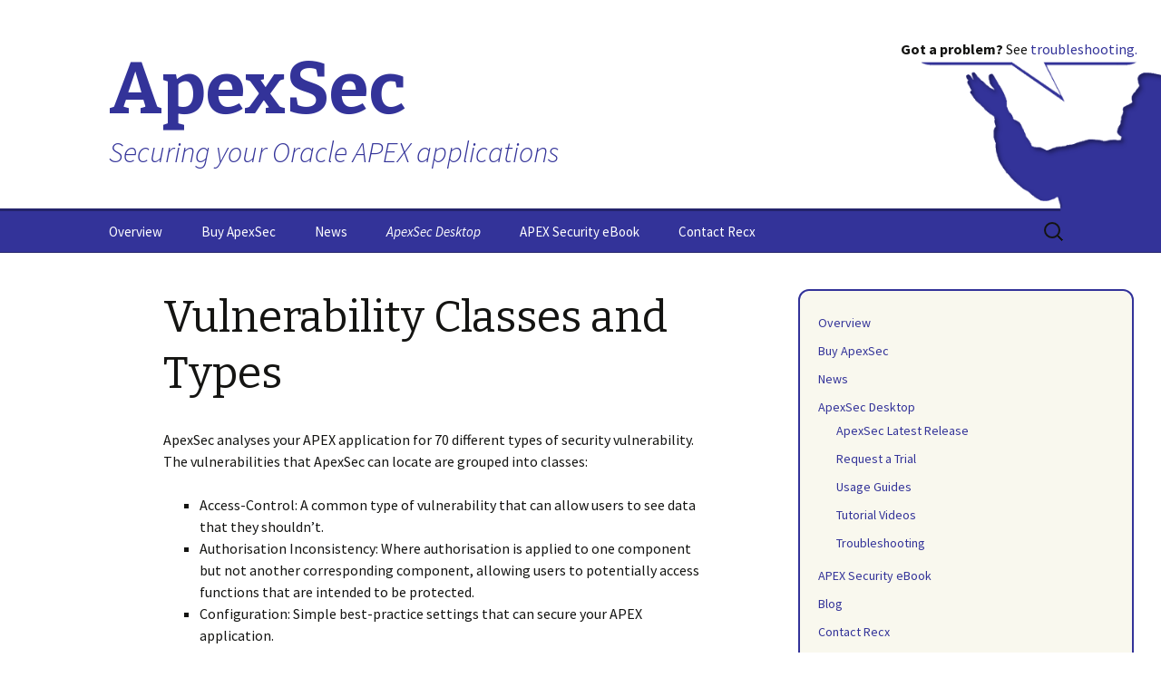

--- FILE ---
content_type: text/html; charset=UTF-8
request_url: https://apexsec.recx.co.uk/apexsec-3-usage-guides/usage-guides/vulnerability-classes-and-types/
body_size: 10301
content:
<!DOCTYPE html>
<!--[if IE 7]>
<html class="ie ie7" lang="en-US">
<![endif]-->
<!--[if IE 8]>
<html class="ie ie8" lang="en-US">
<![endif]-->
<!--[if !(IE 7) & !(IE 8)]><!-->
<html lang="en-US">
<!--<![endif]-->
<head>
	<meta charset="UTF-8">
	<meta name="viewport" content="width=device-width">
	<title>Vulnerability Classes and Types | ApexSec</title>
	<link rel="profile" href="http://gmpg.org/xfn/11">
	<link rel="pingback" href="https://apexsec.recx.co.uk/xmlrpc.php">
	<!--[if lt IE 9]>
	<script src="https://apexsec.recx.co.uk/wp-content/themes/twentythirteen/js/html5.js"></script>
	<![endif]-->
	<meta name='robots' content='max-image-preview:large' />
<link rel='dns-prefetch' href='//fonts.googleapis.com' />
<link rel="alternate" type="application/rss+xml" title="ApexSec &raquo; Feed" href="https://apexsec.recx.co.uk/feed/" />
<link rel="alternate" type="application/rss+xml" title="ApexSec &raquo; Comments Feed" href="https://apexsec.recx.co.uk/comments/feed/" />
<link rel="alternate" title="oEmbed (JSON)" type="application/json+oembed" href="https://apexsec.recx.co.uk/wp-json/oembed/1.0/embed?url=https%3A%2F%2Fapexsec.recx.co.uk%2Fapexsec-3-usage-guides%2Fusage-guides%2Fvulnerability-classes-and-types%2F" />
<link rel="alternate" title="oEmbed (XML)" type="text/xml+oembed" href="https://apexsec.recx.co.uk/wp-json/oembed/1.0/embed?url=https%3A%2F%2Fapexsec.recx.co.uk%2Fapexsec-3-usage-guides%2Fusage-guides%2Fvulnerability-classes-and-types%2F&#038;format=xml" />
<style id='wp-img-auto-sizes-contain-inline-css' type='text/css'>
img:is([sizes=auto i],[sizes^="auto," i]){contain-intrinsic-size:3000px 1500px}
/*# sourceURL=wp-img-auto-sizes-contain-inline-css */
</style>
<style id='wp-emoji-styles-inline-css' type='text/css'>

	img.wp-smiley, img.emoji {
		display: inline !important;
		border: none !important;
		box-shadow: none !important;
		height: 1em !important;
		width: 1em !important;
		margin: 0 0.07em !important;
		vertical-align: -0.1em !important;
		background: none !important;
		padding: 0 !important;
	}
/*# sourceURL=wp-emoji-styles-inline-css */
</style>
<style id='wp-block-library-inline-css' type='text/css'>
:root{--wp-block-synced-color:#7a00df;--wp-block-synced-color--rgb:122,0,223;--wp-bound-block-color:var(--wp-block-synced-color);--wp-editor-canvas-background:#ddd;--wp-admin-theme-color:#007cba;--wp-admin-theme-color--rgb:0,124,186;--wp-admin-theme-color-darker-10:#006ba1;--wp-admin-theme-color-darker-10--rgb:0,107,160.5;--wp-admin-theme-color-darker-20:#005a87;--wp-admin-theme-color-darker-20--rgb:0,90,135;--wp-admin-border-width-focus:2px}@media (min-resolution:192dpi){:root{--wp-admin-border-width-focus:1.5px}}.wp-element-button{cursor:pointer}:root .has-very-light-gray-background-color{background-color:#eee}:root .has-very-dark-gray-background-color{background-color:#313131}:root .has-very-light-gray-color{color:#eee}:root .has-very-dark-gray-color{color:#313131}:root .has-vivid-green-cyan-to-vivid-cyan-blue-gradient-background{background:linear-gradient(135deg,#00d084,#0693e3)}:root .has-purple-crush-gradient-background{background:linear-gradient(135deg,#34e2e4,#4721fb 50%,#ab1dfe)}:root .has-hazy-dawn-gradient-background{background:linear-gradient(135deg,#faaca8,#dad0ec)}:root .has-subdued-olive-gradient-background{background:linear-gradient(135deg,#fafae1,#67a671)}:root .has-atomic-cream-gradient-background{background:linear-gradient(135deg,#fdd79a,#004a59)}:root .has-nightshade-gradient-background{background:linear-gradient(135deg,#330968,#31cdcf)}:root .has-midnight-gradient-background{background:linear-gradient(135deg,#020381,#2874fc)}:root{--wp--preset--font-size--normal:16px;--wp--preset--font-size--huge:42px}.has-regular-font-size{font-size:1em}.has-larger-font-size{font-size:2.625em}.has-normal-font-size{font-size:var(--wp--preset--font-size--normal)}.has-huge-font-size{font-size:var(--wp--preset--font-size--huge)}.has-text-align-center{text-align:center}.has-text-align-left{text-align:left}.has-text-align-right{text-align:right}.has-fit-text{white-space:nowrap!important}#end-resizable-editor-section{display:none}.aligncenter{clear:both}.items-justified-left{justify-content:flex-start}.items-justified-center{justify-content:center}.items-justified-right{justify-content:flex-end}.items-justified-space-between{justify-content:space-between}.screen-reader-text{border:0;clip-path:inset(50%);height:1px;margin:-1px;overflow:hidden;padding:0;position:absolute;width:1px;word-wrap:normal!important}.screen-reader-text:focus{background-color:#ddd;clip-path:none;color:#444;display:block;font-size:1em;height:auto;left:5px;line-height:normal;padding:15px 23px 14px;text-decoration:none;top:5px;width:auto;z-index:100000}html :where(.has-border-color){border-style:solid}html :where([style*=border-top-color]){border-top-style:solid}html :where([style*=border-right-color]){border-right-style:solid}html :where([style*=border-bottom-color]){border-bottom-style:solid}html :where([style*=border-left-color]){border-left-style:solid}html :where([style*=border-width]){border-style:solid}html :where([style*=border-top-width]){border-top-style:solid}html :where([style*=border-right-width]){border-right-style:solid}html :where([style*=border-bottom-width]){border-bottom-style:solid}html :where([style*=border-left-width]){border-left-style:solid}html :where(img[class*=wp-image-]){height:auto;max-width:100%}:where(figure){margin:0 0 1em}html :where(.is-position-sticky){--wp-admin--admin-bar--position-offset:var(--wp-admin--admin-bar--height,0px)}@media screen and (max-width:600px){html :where(.is-position-sticky){--wp-admin--admin-bar--position-offset:0px}}

/*# sourceURL=wp-block-library-inline-css */
</style><style id='global-styles-inline-css' type='text/css'>
:root{--wp--preset--aspect-ratio--square: 1;--wp--preset--aspect-ratio--4-3: 4/3;--wp--preset--aspect-ratio--3-4: 3/4;--wp--preset--aspect-ratio--3-2: 3/2;--wp--preset--aspect-ratio--2-3: 2/3;--wp--preset--aspect-ratio--16-9: 16/9;--wp--preset--aspect-ratio--9-16: 9/16;--wp--preset--color--black: #000000;--wp--preset--color--cyan-bluish-gray: #abb8c3;--wp--preset--color--white: #ffffff;--wp--preset--color--pale-pink: #f78da7;--wp--preset--color--vivid-red: #cf2e2e;--wp--preset--color--luminous-vivid-orange: #ff6900;--wp--preset--color--luminous-vivid-amber: #fcb900;--wp--preset--color--light-green-cyan: #7bdcb5;--wp--preset--color--vivid-green-cyan: #00d084;--wp--preset--color--pale-cyan-blue: #8ed1fc;--wp--preset--color--vivid-cyan-blue: #0693e3;--wp--preset--color--vivid-purple: #9b51e0;--wp--preset--gradient--vivid-cyan-blue-to-vivid-purple: linear-gradient(135deg,rgb(6,147,227) 0%,rgb(155,81,224) 100%);--wp--preset--gradient--light-green-cyan-to-vivid-green-cyan: linear-gradient(135deg,rgb(122,220,180) 0%,rgb(0,208,130) 100%);--wp--preset--gradient--luminous-vivid-amber-to-luminous-vivid-orange: linear-gradient(135deg,rgb(252,185,0) 0%,rgb(255,105,0) 100%);--wp--preset--gradient--luminous-vivid-orange-to-vivid-red: linear-gradient(135deg,rgb(255,105,0) 0%,rgb(207,46,46) 100%);--wp--preset--gradient--very-light-gray-to-cyan-bluish-gray: linear-gradient(135deg,rgb(238,238,238) 0%,rgb(169,184,195) 100%);--wp--preset--gradient--cool-to-warm-spectrum: linear-gradient(135deg,rgb(74,234,220) 0%,rgb(151,120,209) 20%,rgb(207,42,186) 40%,rgb(238,44,130) 60%,rgb(251,105,98) 80%,rgb(254,248,76) 100%);--wp--preset--gradient--blush-light-purple: linear-gradient(135deg,rgb(255,206,236) 0%,rgb(152,150,240) 100%);--wp--preset--gradient--blush-bordeaux: linear-gradient(135deg,rgb(254,205,165) 0%,rgb(254,45,45) 50%,rgb(107,0,62) 100%);--wp--preset--gradient--luminous-dusk: linear-gradient(135deg,rgb(255,203,112) 0%,rgb(199,81,192) 50%,rgb(65,88,208) 100%);--wp--preset--gradient--pale-ocean: linear-gradient(135deg,rgb(255,245,203) 0%,rgb(182,227,212) 50%,rgb(51,167,181) 100%);--wp--preset--gradient--electric-grass: linear-gradient(135deg,rgb(202,248,128) 0%,rgb(113,206,126) 100%);--wp--preset--gradient--midnight: linear-gradient(135deg,rgb(2,3,129) 0%,rgb(40,116,252) 100%);--wp--preset--font-size--small: 13px;--wp--preset--font-size--medium: 20px;--wp--preset--font-size--large: 36px;--wp--preset--font-size--x-large: 42px;--wp--preset--spacing--20: 0.44rem;--wp--preset--spacing--30: 0.67rem;--wp--preset--spacing--40: 1rem;--wp--preset--spacing--50: 1.5rem;--wp--preset--spacing--60: 2.25rem;--wp--preset--spacing--70: 3.38rem;--wp--preset--spacing--80: 5.06rem;--wp--preset--shadow--natural: 6px 6px 9px rgba(0, 0, 0, 0.2);--wp--preset--shadow--deep: 12px 12px 50px rgba(0, 0, 0, 0.4);--wp--preset--shadow--sharp: 6px 6px 0px rgba(0, 0, 0, 0.2);--wp--preset--shadow--outlined: 6px 6px 0px -3px rgb(255, 255, 255), 6px 6px rgb(0, 0, 0);--wp--preset--shadow--crisp: 6px 6px 0px rgb(0, 0, 0);}:where(.is-layout-flex){gap: 0.5em;}:where(.is-layout-grid){gap: 0.5em;}body .is-layout-flex{display: flex;}.is-layout-flex{flex-wrap: wrap;align-items: center;}.is-layout-flex > :is(*, div){margin: 0;}body .is-layout-grid{display: grid;}.is-layout-grid > :is(*, div){margin: 0;}:where(.wp-block-columns.is-layout-flex){gap: 2em;}:where(.wp-block-columns.is-layout-grid){gap: 2em;}:where(.wp-block-post-template.is-layout-flex){gap: 1.25em;}:where(.wp-block-post-template.is-layout-grid){gap: 1.25em;}.has-black-color{color: var(--wp--preset--color--black) !important;}.has-cyan-bluish-gray-color{color: var(--wp--preset--color--cyan-bluish-gray) !important;}.has-white-color{color: var(--wp--preset--color--white) !important;}.has-pale-pink-color{color: var(--wp--preset--color--pale-pink) !important;}.has-vivid-red-color{color: var(--wp--preset--color--vivid-red) !important;}.has-luminous-vivid-orange-color{color: var(--wp--preset--color--luminous-vivid-orange) !important;}.has-luminous-vivid-amber-color{color: var(--wp--preset--color--luminous-vivid-amber) !important;}.has-light-green-cyan-color{color: var(--wp--preset--color--light-green-cyan) !important;}.has-vivid-green-cyan-color{color: var(--wp--preset--color--vivid-green-cyan) !important;}.has-pale-cyan-blue-color{color: var(--wp--preset--color--pale-cyan-blue) !important;}.has-vivid-cyan-blue-color{color: var(--wp--preset--color--vivid-cyan-blue) !important;}.has-vivid-purple-color{color: var(--wp--preset--color--vivid-purple) !important;}.has-black-background-color{background-color: var(--wp--preset--color--black) !important;}.has-cyan-bluish-gray-background-color{background-color: var(--wp--preset--color--cyan-bluish-gray) !important;}.has-white-background-color{background-color: var(--wp--preset--color--white) !important;}.has-pale-pink-background-color{background-color: var(--wp--preset--color--pale-pink) !important;}.has-vivid-red-background-color{background-color: var(--wp--preset--color--vivid-red) !important;}.has-luminous-vivid-orange-background-color{background-color: var(--wp--preset--color--luminous-vivid-orange) !important;}.has-luminous-vivid-amber-background-color{background-color: var(--wp--preset--color--luminous-vivid-amber) !important;}.has-light-green-cyan-background-color{background-color: var(--wp--preset--color--light-green-cyan) !important;}.has-vivid-green-cyan-background-color{background-color: var(--wp--preset--color--vivid-green-cyan) !important;}.has-pale-cyan-blue-background-color{background-color: var(--wp--preset--color--pale-cyan-blue) !important;}.has-vivid-cyan-blue-background-color{background-color: var(--wp--preset--color--vivid-cyan-blue) !important;}.has-vivid-purple-background-color{background-color: var(--wp--preset--color--vivid-purple) !important;}.has-black-border-color{border-color: var(--wp--preset--color--black) !important;}.has-cyan-bluish-gray-border-color{border-color: var(--wp--preset--color--cyan-bluish-gray) !important;}.has-white-border-color{border-color: var(--wp--preset--color--white) !important;}.has-pale-pink-border-color{border-color: var(--wp--preset--color--pale-pink) !important;}.has-vivid-red-border-color{border-color: var(--wp--preset--color--vivid-red) !important;}.has-luminous-vivid-orange-border-color{border-color: var(--wp--preset--color--luminous-vivid-orange) !important;}.has-luminous-vivid-amber-border-color{border-color: var(--wp--preset--color--luminous-vivid-amber) !important;}.has-light-green-cyan-border-color{border-color: var(--wp--preset--color--light-green-cyan) !important;}.has-vivid-green-cyan-border-color{border-color: var(--wp--preset--color--vivid-green-cyan) !important;}.has-pale-cyan-blue-border-color{border-color: var(--wp--preset--color--pale-cyan-blue) !important;}.has-vivid-cyan-blue-border-color{border-color: var(--wp--preset--color--vivid-cyan-blue) !important;}.has-vivid-purple-border-color{border-color: var(--wp--preset--color--vivid-purple) !important;}.has-vivid-cyan-blue-to-vivid-purple-gradient-background{background: var(--wp--preset--gradient--vivid-cyan-blue-to-vivid-purple) !important;}.has-light-green-cyan-to-vivid-green-cyan-gradient-background{background: var(--wp--preset--gradient--light-green-cyan-to-vivid-green-cyan) !important;}.has-luminous-vivid-amber-to-luminous-vivid-orange-gradient-background{background: var(--wp--preset--gradient--luminous-vivid-amber-to-luminous-vivid-orange) !important;}.has-luminous-vivid-orange-to-vivid-red-gradient-background{background: var(--wp--preset--gradient--luminous-vivid-orange-to-vivid-red) !important;}.has-very-light-gray-to-cyan-bluish-gray-gradient-background{background: var(--wp--preset--gradient--very-light-gray-to-cyan-bluish-gray) !important;}.has-cool-to-warm-spectrum-gradient-background{background: var(--wp--preset--gradient--cool-to-warm-spectrum) !important;}.has-blush-light-purple-gradient-background{background: var(--wp--preset--gradient--blush-light-purple) !important;}.has-blush-bordeaux-gradient-background{background: var(--wp--preset--gradient--blush-bordeaux) !important;}.has-luminous-dusk-gradient-background{background: var(--wp--preset--gradient--luminous-dusk) !important;}.has-pale-ocean-gradient-background{background: var(--wp--preset--gradient--pale-ocean) !important;}.has-electric-grass-gradient-background{background: var(--wp--preset--gradient--electric-grass) !important;}.has-midnight-gradient-background{background: var(--wp--preset--gradient--midnight) !important;}.has-small-font-size{font-size: var(--wp--preset--font-size--small) !important;}.has-medium-font-size{font-size: var(--wp--preset--font-size--medium) !important;}.has-large-font-size{font-size: var(--wp--preset--font-size--large) !important;}.has-x-large-font-size{font-size: var(--wp--preset--font-size--x-large) !important;}
/*# sourceURL=global-styles-inline-css */
</style>

<style id='classic-theme-styles-inline-css' type='text/css'>
/*! This file is auto-generated */
.wp-block-button__link{color:#fff;background-color:#32373c;border-radius:9999px;box-shadow:none;text-decoration:none;padding:calc(.667em + 2px) calc(1.333em + 2px);font-size:1.125em}.wp-block-file__button{background:#32373c;color:#fff;text-decoration:none}
/*# sourceURL=/wp-includes/css/classic-themes.min.css */
</style>
<link rel='stylesheet' id='ce_responsive-css' href='https://apexsec.recx.co.uk/wp-content/plugins/simple-embed-code/css/video-container.min.css?ver=2.5.1' type='text/css' media='all' />
<link rel='stylesheet' id='twentythirteen-fonts-css' href='https://fonts.googleapis.com/css?family=Source+Sans+Pro%3A300%2C400%2C700%2C300italic%2C400italic%2C700italic%7CBitter%3A400%2C700&#038;subset=latin%2Clatin-ext' type='text/css' media='all' />
<link rel='stylesheet' id='genericons-css' href='https://apexsec.recx.co.uk/wp-content/themes/twentythirteen/genericons/genericons.css?ver=3.03' type='text/css' media='all' />
<link rel='stylesheet' id='twentythirteen-style-css' href='https://apexsec.recx.co.uk/wp-content/themes/twentythirteen/style.css?ver=2013-07-18' type='text/css' media='all' />
<link rel='stylesheet' id='tablepress-default-css' href='https://apexsec.recx.co.uk/wp-content/plugins/tablepress/css/build/default.css?ver=3.2.6' type='text/css' media='all' />
<link rel='stylesheet' id='video-js-css' href='https://apexsec.recx.co.uk/wp-content/plugins/video-embed-thumbnail-generator/video-js/video-js.min.css?ver=7.11.4' type='text/css' media='all' />
<link rel='stylesheet' id='video-js-kg-skin-css' href='https://apexsec.recx.co.uk/wp-content/plugins/video-embed-thumbnail-generator/video-js/kg-video-js-skin.css?ver=4.10.3' type='text/css' media='all' />
<link rel='stylesheet' id='kgvid_video_styles-css' href='https://apexsec.recx.co.uk/wp-content/plugins/video-embed-thumbnail-generator/src/public/css/videopack-styles.css?ver=4.10.3' type='text/css' media='all' />
<link rel='stylesheet' id='thickbox-css' href='https://apexsec.recx.co.uk/wp-content/plugins/auto-thickbox-plus/thickbox.min.css?ver=1.9' type='text/css' media='all' />
<script type="text/javascript" src="https://apexsec.recx.co.uk/wp-includes/js/jquery/jquery.min.js?ver=3.7.1" id="jquery-core-js"></script>
<script type="text/javascript" src="https://apexsec.recx.co.uk/wp-includes/js/jquery/jquery-migrate.min.js?ver=3.4.1" id="jquery-migrate-js"></script>
<script type="text/javascript" id="thickbox-js-extra">
/* <![CDATA[ */
var thickboxL10n = {"next":"Next \u003E","prev":"\u003C Prev","image":"Image","of":"of","close":"Close","noiframes":"This feature requires inline frames. You have iframes disabled or your browser does not support them.","loadingAnimation":"https://apexsec.recx.co.uk/wp-content/plugins/auto-thickbox-plus/images/loadingAnimation.gif","closeImage":"https://apexsec.recx.co.uk/wp-content/plugins/auto-thickbox-plus/images/tb-close.png"};
//# sourceURL=thickbox-js-extra
/* ]]> */
</script>
<script type="text/javascript" src="https://apexsec.recx.co.uk/wp-content/plugins/auto-thickbox-plus/thickbox.min.js?ver=1.9" id="thickbox-js"></script>
<link rel="https://api.w.org/" href="https://apexsec.recx.co.uk/wp-json/" /><link rel="alternate" title="JSON" type="application/json" href="https://apexsec.recx.co.uk/wp-json/wp/v2/pages/52" /><link rel="EditURI" type="application/rsd+xml" title="RSD" href="https://apexsec.recx.co.uk/xmlrpc.php?rsd" />
<meta name="generator" content="WordPress 6.9" />
<link rel="canonical" href="https://apexsec.recx.co.uk/apexsec-3-usage-guides/usage-guides/vulnerability-classes-and-types/" />
<link rel='shortlink' href='https://apexsec.recx.co.uk/?p=52' />
	<style type="text/css" id="twentythirteen-header-css">
			.site-title,
		.site-description {
			color: #333399;
		}
		</style>
	<!-- Auto ThickBox Plus by attosoft (http://attosoft.info/en/) -->
<script type="text/javascript">
/* <![CDATA[ */
jQuery(function($) {
	var links = $('a[href][href!=""]').filter(function() {
		// No ThickBox
		var nothickbox = ['nothickbox', 'no_thickbox'];
		for (var i = 0; i < nothickbox.length; i++)
			if ($(this).hasClass(nothickbox[i])) return false;
		// Links with target attribute
		if ($(this).is('[target][target!=""]')) return false;

		return true;
	});

	// Images
	var imageRegex = /\.(jpe?g|gif|png|bmp|webp)($|[?&#])/i;
	var images = links.filter(function() {
		return imageRegex.test($(this).attr('href'));
	});
	images.addClass('thickbox');

	// Others
	var others = links.filter(function() {
		return !imageRegex.test($(this).attr('href'));
	});
	others.filter('.thickbox').not('[href*="TB_iframe"]').not('[href*="#TB_inline"]').each(function() {
		var href = $(this).attr('href');
		if (href.indexOf('://') != -1 && href.indexOf(location.host) == -1) {
			// Add 'TB_iframe' to external URL
			var hashIndex = href.indexOf('#');
			var before = hashIndex == -1 ? href : href.substring(0, hashIndex);
			var after = hashIndex == -1 ? '' : href.substring(hashIndex);
			$(this).attr('href', before + (before.indexOf('?') == -1 ? '?' : '&') + 'TB_iframe' + after);
		}
	});
	others.filter('[href*="TB_iframe"]').add('[href*="#TB_inline"]').addClass('thickbox');

	// for WordPress 2.7.x (jQuery 1.2.6)
	if (!$.isFunction($().live))
		tb_init('a.thickbox');

	// Set a different gallery-id for each WordPress Gallery
	$('div.gallery').each(function() {
		if (this.id)
			$(this).find('a.thickbox').attr('rel', this.id);
	});
});

// Options for ThickBox Plus
tb_options.move_img = true;
tb_options.move_html = true;
tb_options.win_width = 500;
tb_options.win_height = 374;
tb_options.margin_win_img = 0;
tb_options.margin_win_html = 0;
/* ]]> */
</script>
<style type='text/css'>
#TB_title { font-weight:bold; }
#TB_title { color:#ffffff; }
#TB_caption,#TB_secondLine a:hover { color:#ffffff; }
#TB_title { background-color:#ffffff; }
#TB_caption { background-color:#ffffff; -moz-border-radius:4px; -webkit-border-radius:4px; -khtml-border-radius:4px; border-radius:4px; }
#TB_CaptionBar { background-color:#ffffff; }
#TB_window.TB_imageContent { background-color:#ffffff; }
#TB_window.TB_ajaxContent,#TB_window.TB_iframeContent,#TB_ajaxContent,#TB_iframeContent,#TB_ajaxContentMarginTop,#TB_ajaxContentMarginBottom { background-color:#ffffff; }
::-webkit-scrollbar-corner { background-color:#ffffff; }
.TB_overlayBG { background-color:#f5f5f5; }
#TB_window img#TB_Image { margin:0px; }
#TB_caption { margin-left:0px; }
#TB_closeWindow { margin-right:0px; }
#TB_window { border-width:4px; }
#TB_window { border-style:outset; }
#TB_window { border-color:#666; }
#TB_window img#TB_Image { border-top:none; border-left:none; }
#TB_window img#TB_Image { border-bottom:none; border-right:none; }
.gallery img { border:none !important; }
#TB_window { -moz-box-shadow:rgba(0,0,0,1) 0 4px 20px; -webkit-box-shadow:rgba(0,0,0,1) 0 4px 20px; -khtml-box-shadow:rgba(0,0,0,1) 0 4px 20px; box-shadow:rgba(0,0,0,1) 0 4px 20px; }
</style>
	</head>

<body class="wp-singular page-template-default page page-id-52 page-child parent-pageid-152 wp-theme-twentythirteen metaslider-plugin single-author sidebar no-avatars">
	<div id="page" class="hfeed site">
		<header id="masthead" class="site-header" role="banner">
			<img src="https://apexsec.recx.co.uk/wp-content/uploads/2013/11/SBMS.png" class="bubbleman" /><div class="headerhelp"><strong>Got a problem? </strong>See <a href="http://apexsec.recx.co.uk/apexsec-3-0-usage-guides/troubleshooting/">troubleshooting.</a></div><div style="display:none" class="headerhelp2"><strong>Need help? </strong>See our <a href="http://apexsec.recx.co.uk/apexsec-3-0-usage-guides/usage-guides/">usage guides.</a></div>
			<a class="home-link" href="https://apexsec.recx.co.uk/" title="ApexSec" rel="home">
				<h1 class="site-title">ApexSec</h1>
				<h2 class="site-description">Securing your Oracle APEX applications</h2>
			</a>

			<div id="navbar" class="navbar">
				<nav id="site-navigation" class="navigation main-navigation" role="navigation">
					<button class="menu-toggle">Menu</button>
					<a class="screen-reader-text skip-link" href="#content" title="Skip to content">Skip to content</a>
					<div class="menu-top-menu-container"><ul id="primary-menu" class="nav-menu"><li id="menu-item-95" class="menu-item menu-item-type-post_type menu-item-object-page menu-item-home menu-item-95"><a href="https://apexsec.recx.co.uk/">Overview</a></li>
<li id="menu-item-1256" class="menu-item menu-item-type-post_type menu-item-object-page menu-item-1256"><a href="https://apexsec.recx.co.uk/buy-apexsec/">Buy ApexSec</a></li>
<li id="menu-item-145" class="menu-item menu-item-type-post_type menu-item-object-page menu-item-145"><a href="https://apexsec.recx.co.uk/news/">News</a></li>
<li id="menu-item-96" class="menu-item menu-item-type-post_type menu-item-object-page current-page-ancestor current-menu-ancestor current_page_ancestor menu-item-has-children menu-item-96"><a href="https://apexsec.recx.co.uk/apexsec-3-usage-guides/">ApexSec Desktop</a>
<ul class="sub-menu">
	<li id="menu-item-1153" class="menu-item menu-item-type-post_type menu-item-object-page menu-item-1153"><a href="https://apexsec.recx.co.uk/apexsec-latest-release/">ApexSec Latest Release</a></li>
	<li id="menu-item-964" class="menu-item menu-item-type-post_type menu-item-object-page menu-item-964"><a href="https://apexsec.recx.co.uk/request-a-trial/">Request a Trial</a></li>
	<li id="menu-item-163" class="menu-item menu-item-type-post_type menu-item-object-page current-page-ancestor current-menu-ancestor current-menu-parent current-page-parent current_page_parent current_page_ancestor menu-item-has-children menu-item-163"><a href="https://apexsec.recx.co.uk/apexsec-3-usage-guides/usage-guides/">Usage Guides</a>
	<ul class="sub-menu">
		<li id="menu-item-27" class="menu-item menu-item-type-post_type menu-item-object-page menu-item-27"><a href="https://apexsec.recx.co.uk/apexsec-3-usage-guides/usage-guides/running-apexsec/">Running ApexSec</a></li>
		<li id="menu-item-28" class="menu-item menu-item-type-post_type menu-item-object-page menu-item-28"><a href="https://apexsec.recx.co.uk/apexsec-3-usage-guides/usage-guides/creating-a-new-project/">Creating a new project</a></li>
		<li id="menu-item-47" class="menu-item menu-item-type-post_type menu-item-object-page menu-item-47"><a href="https://apexsec.recx.co.uk/apexsec-3-usage-guides/usage-guides/user-interface/">User Interface</a></li>
		<li id="menu-item-54" class="menu-item menu-item-type-post_type menu-item-object-page current-menu-item page_item page-item-52 current_page_item menu-item-54"><a href="https://apexsec.recx.co.uk/apexsec-3-usage-guides/usage-guides/vulnerability-classes-and-types/" aria-current="page">Vulnerability Classes and Types</a></li>
		<li id="menu-item-72" class="menu-item menu-item-type-post_type menu-item-object-page menu-item-72"><a href="https://apexsec.recx.co.uk/apexsec-3-usage-guides/usage-guides/reports/">Reports</a></li>
		<li id="menu-item-73" class="menu-item menu-item-type-post_type menu-item-object-page menu-item-73"><a href="https://apexsec.recx.co.uk/apexsec-3-usage-guides/usage-guides/saving-a-project/">Saving a project</a></li>
		<li id="menu-item-74" class="menu-item menu-item-type-post_type menu-item-object-page menu-item-74"><a href="https://apexsec.recx.co.uk/apexsec-3-usage-guides/usage-guides/opening-an-existing-project/">Opening an existing project</a></li>
		<li id="menu-item-75" class="menu-item menu-item-type-post_type menu-item-object-page menu-item-75"><a href="https://apexsec.recx.co.uk/apexsec-3-usage-guides/usage-guides/re-analyse/">Re-Analyse</a></li>
		<li id="menu-item-507" class="menu-item menu-item-type-post_type menu-item-object-page menu-item-507"><a href="https://apexsec.recx.co.uk/apexsec-3-usage-guides/usage-guides/continuous-integration/">Continuous Integration</a></li>
	</ul>
</li>
	<li id="menu-item-349" class="menu-item menu-item-type-post_type menu-item-object-page menu-item-has-children menu-item-349"><a href="https://apexsec.recx.co.uk/apexsec-3-usage-guides/tutorial-videos/">Tutorial Videos</a>
	<ul class="sub-menu">
		<li id="menu-item-355" class="menu-item menu-item-type-post_type menu-item-object-page menu-item-355"><a href="https://apexsec.recx.co.uk/apexsec-3-usage-guides/tutorial-videos/running-apexsec/">Installing Java &#038; Running ApexSec</a></li>
		<li id="menu-item-350" class="menu-item menu-item-type-post_type menu-item-object-page menu-item-350"><a href="https://apexsec.recx.co.uk/apexsec-3-usage-guides/tutorial-videos/exporting/">Exporting an Application from Oracle Apex</a></li>
		<li id="menu-item-354" class="menu-item menu-item-type-post_type menu-item-object-page menu-item-354"><a href="https://apexsec.recx.co.uk/apexsec-3-usage-guides/tutorial-videos/creating-a-new-project/">Creating a new project</a></li>
		<li id="menu-item-353" class="menu-item menu-item-type-post_type menu-item-object-page menu-item-353"><a href="https://apexsec.recx.co.uk/apexsec-3-usage-guides/tutorial-videos/user-interface-guide/">User Interface Guide</a></li>
		<li id="menu-item-352" class="menu-item menu-item-type-post_type menu-item-object-page menu-item-352"><a href="https://apexsec.recx.co.uk/apexsec-3-usage-guides/tutorial-videos/saving-a-full-report/">Exporting a Report.</a></li>
		<li id="menu-item-351" class="menu-item menu-item-type-post_type menu-item-object-page menu-item-351"><a href="https://apexsec.recx.co.uk/apexsec-3-usage-guides/tutorial-videos/securing-code-and-re-analysing/">Securing Your Code and Re-Analysing</a></li>
		<li id="menu-item-898" class="menu-item menu-item-type-post_type menu-item-object-page menu-item-898"><a href="https://apexsec.recx.co.uk/apexsec-3-usage-guides/tutorial-videos/drag-and-drop/">Drag and Drop</a></li>
	</ul>
</li>
	<li id="menu-item-662" class="menu-item menu-item-type-post_type menu-item-object-page menu-item-has-children menu-item-662"><a href="https://apexsec.recx.co.uk/apexsec-3-usage-guides/troubleshooting/">Troubleshooting</a>
	<ul class="sub-menu">
		<li id="menu-item-719" class="menu-item menu-item-type-post_type menu-item-object-page menu-item-719"><a href="https://apexsec.recx.co.uk/apexsec-3-usage-guides/troubleshooting/known-issues/">Known Issues</a></li>
		<li id="menu-item-733" class="menu-item menu-item-type-post_type menu-item-object-page menu-item-733"><a href="https://apexsec.recx.co.uk/frequently-asked-questions/">Frequently Asked Questions</a></li>
	</ul>
</li>
</ul>
</li>
<li id="menu-item-146" class="menu-item menu-item-type-post_type menu-item-object-page menu-item-146"><a href="https://apexsec.recx.co.uk/apex-security-ebook/">APEX Security eBook</a></li>
<li id="menu-item-1193" class="menu-item menu-item-type-post_type menu-item-object-page menu-item-1193"><a href="https://apexsec.recx.co.uk/contact-recx/">Contact Recx</a></li>
</ul></div>					<form role="search" method="get" class="search-form" action="https://apexsec.recx.co.uk/">
				<label>
					<span class="screen-reader-text">Search for:</span>
					<input type="search" class="search-field" placeholder="Search &hellip;" value="" name="s" />
				</label>
				<input type="submit" class="search-submit" value="Search" />
			</form>				</nav><!-- #site-navigation -->
			</div><!-- #navbar -->
		</header><!-- #masthead -->

		<div id="main" class="site-main">

	<div id="primary" class="content-area">
		<div id="content" class="site-content" role="main">

						
				<article id="post-52" class="post-52 page type-page status-publish hentry">
					<header class="entry-header">
						
						<h1 class="entry-title">Vulnerability Classes and Types</h1>
					</header><!-- .entry-header -->

					<div class="entry-content">
						<p>ApexSec analyses your APEX application for 70 different types of security vulnerability. The vulnerabilities that ApexSec can locate are grouped into classes:</p>
<ul>
<li>Access-Control: A common type of vulnerability that can allow users to see data that they shouldn&#8217;t.</li>
<li>Authorisation Inconsistency: Where authorisation is applied to one component but not another corresponding component, allowing users to potentially access functions that are intended to be protected.</li>
<li>Configuration: Simple best-practice settings that can secure your APEX application.</li>
<li>Cross-Site Scripting: The most common risk in many web applications that allows an attacker to take control of a legitimate user&#8217;s browser and perform actions as that user.</li>
<li>Data Protection: Settings that can be used to protect the data within your APEX application.</li>
<li>SQL Injection: A dangerous class of vulnerability that can allow attackers to execute arbitrary SQL queries or PL/SQL statements.</li>
</ul>
<p>These are the top-level nodes in the Vulnerability Tree of the ApexSec user interface. In addition there is a Warnings entry that contains non-critical security risks and also warnings raised by the ApexSec engine during the security assessment (such as not being able to access tables or packages that are referenced in the APEX application).</p>
<p>Within each class of vulnerability there are several different types of issue that represent the various ways that the risk can be exhibited in APEX applications.</p>
<p style="text-align: center;"><span style="line-height: 1.5;">
<table id="tablepress-prevnext_vuln" class="tablepress tablepress-id-prevnext_vuln">
<tbody class="row-hover">
<tr class="row-1">
	<td class="column-1"><a href="http://apexsec.recx.co.uk/apexsec-3-usage-guides/usage-guides/user-interface/">&lt;&lt; Previous Section: User Interface</a></td><td class="column-2"><a href="http://apexsec.recx.co.uk/apexsec-3-usage-guides/usage-guides/reports/">Next Section: Reports &gt;&gt;</a></td>
</tr>
</tbody>
</table>
<!-- #tablepress-prevnext_vuln from cache --></span></p>
											</div><!-- .entry-content -->

					<footer class="entry-meta">
											</footer><!-- .entry-meta -->
				</article><!-- #post -->

				
<div id="comments" class="comments-area">

	
	
</div><!-- #comments -->			
		</div><!-- #content -->
	</div><!-- #primary -->

	<div id="tertiary" class="sidebar-container" role="complementary">
		<div class="sidebar-inner">
			<div class="widget-area">
				<aside id="nav_menu-2" class="widget widget_nav_menu"><div class="menu-side-menu-container"><ul id="menu-side-menu" class="menu"><li id="menu-item-160" class="menu-item menu-item-type-post_type menu-item-object-page menu-item-home menu-item-160"><a href="https://apexsec.recx.co.uk/">Overview</a></li>
<li id="menu-item-1257" class="menu-item menu-item-type-post_type menu-item-object-page menu-item-1257"><a href="https://apexsec.recx.co.uk/buy-apexsec/">Buy ApexSec</a></li>
<li id="menu-item-155" class="menu-item menu-item-type-post_type menu-item-object-page menu-item-155"><a href="https://apexsec.recx.co.uk/news/">News</a></li>
<li id="menu-item-158" class="menu-item menu-item-type-post_type menu-item-object-page current-page-ancestor menu-item-has-children menu-item-158"><a href="https://apexsec.recx.co.uk/apexsec-3-usage-guides/">ApexSec Desktop</a>
<ul class="sub-menu">
	<li id="menu-item-1150" class="menu-item menu-item-type-post_type menu-item-object-page menu-item-1150"><a href="https://apexsec.recx.co.uk/apexsec-latest-release/">ApexSec Latest Release</a></li>
	<li id="menu-item-963" class="menu-item menu-item-type-post_type menu-item-object-page menu-item-963"><a href="https://apexsec.recx.co.uk/request-a-trial/">Request a Trial</a></li>
	<li id="menu-item-159" class="menu-item menu-item-type-post_type menu-item-object-page current-page-ancestor menu-item-159"><a href="https://apexsec.recx.co.uk/apexsec-3-usage-guides/usage-guides/">Usage Guides</a></li>
	<li id="menu-item-388" class="menu-item menu-item-type-post_type menu-item-object-page menu-item-388"><a href="https://apexsec.recx.co.uk/apexsec-3-usage-guides/tutorial-videos/">Tutorial Videos</a></li>
	<li id="menu-item-702" class="menu-item menu-item-type-post_type menu-item-object-page menu-item-702"><a href="https://apexsec.recx.co.uk/apexsec-3-usage-guides/troubleshooting/">Troubleshooting</a></li>
</ul>
</li>
<li id="menu-item-154" class="menu-item menu-item-type-post_type menu-item-object-page menu-item-154"><a href="https://apexsec.recx.co.uk/apex-security-ebook/">APEX Security eBook</a></li>
<li id="menu-item-1329" class="menu-item menu-item-type-post_type menu-item-object-page menu-item-1329"><a href="https://apexsec.recx.co.uk/blog/">Blog</a></li>
<li id="menu-item-1192" class="menu-item menu-item-type-post_type menu-item-object-page menu-item-1192"><a href="https://apexsec.recx.co.uk/contact-recx/">Contact Recx</a></li>
</ul></div></aside>			</div><!-- .widget-area -->
		</div><!-- .sidebar-inner -->
	</div><!-- #tertiary -->

		</div><!-- #main -->
		<footer id="colophon" class="site-footer" role="contentinfo">
						<div class="footerimageB"><img class="fimg" src="https://apexsec.recx.co.uk/wp-content/uploads/2013/09/PMLWBG22.png"/><div class="ftext1">© Recx Ltd. All Rights Reserved.</div><a style="display:block" target="_blank" href="https://www.linkedin.com/company/recx-ltd"><div class="fimage1"></div></a><a style="display:block" target="_blank" href="https://twitter.com/RecxLtd"><div class="fimage2"></div></a><a style="display:block" target="_blank" href="https://recxltd.blogspot.co.uk/"><div class="fimage3"></div></a></div>

		</footer><!-- #colophon -->
	</div><!-- #page -->

	<script type="speculationrules">
{"prefetch":[{"source":"document","where":{"and":[{"href_matches":"/*"},{"not":{"href_matches":["/wp-*.php","/wp-admin/*","/wp-content/uploads/*","/wp-content/*","/wp-content/plugins/*","/wp-content/themes/twentythirteen/*","/*\\?(.+)"]}},{"not":{"selector_matches":"a[rel~=\"nofollow\"]"}},{"not":{"selector_matches":".no-prefetch, .no-prefetch a"}}]},"eagerness":"conservative"}]}
</script>
<script type="text/javascript" src="https://apexsec.recx.co.uk/wp-content/themes/twentythirteen/js/functions.js?ver=20150330" id="twentythirteen-script-js"></script>
<script type="text/javascript" id="wpforms-user-journey-js-extra">
/* <![CDATA[ */
var wpforms_user_journey = {"is_ssl":"1","is_debug":"","storage_name":"_wpfuj","cleanup_cookie_name":"_wpfuj_cleanup","max_data_size":"10240","max_data_items":"100","page_id":"52"};
//# sourceURL=wpforms-user-journey-js-extra
/* ]]> */
</script>
<script type="text/javascript" src="https://apexsec.recx.co.uk/wp-content/plugins/wpforms-user-journey/assets/js/wpforms-user-journey.min.js?ver=1.6.0" id="wpforms-user-journey-js"></script>
<script id="wp-emoji-settings" type="application/json">
{"baseUrl":"https://s.w.org/images/core/emoji/17.0.2/72x72/","ext":".png","svgUrl":"https://s.w.org/images/core/emoji/17.0.2/svg/","svgExt":".svg","source":{"concatemoji":"https://apexsec.recx.co.uk/wp-includes/js/wp-emoji-release.min.js?ver=6.9"}}
</script>
<script type="module">
/* <![CDATA[ */
/*! This file is auto-generated */
const a=JSON.parse(document.getElementById("wp-emoji-settings").textContent),o=(window._wpemojiSettings=a,"wpEmojiSettingsSupports"),s=["flag","emoji"];function i(e){try{var t={supportTests:e,timestamp:(new Date).valueOf()};sessionStorage.setItem(o,JSON.stringify(t))}catch(e){}}function c(e,t,n){e.clearRect(0,0,e.canvas.width,e.canvas.height),e.fillText(t,0,0);t=new Uint32Array(e.getImageData(0,0,e.canvas.width,e.canvas.height).data);e.clearRect(0,0,e.canvas.width,e.canvas.height),e.fillText(n,0,0);const a=new Uint32Array(e.getImageData(0,0,e.canvas.width,e.canvas.height).data);return t.every((e,t)=>e===a[t])}function p(e,t){e.clearRect(0,0,e.canvas.width,e.canvas.height),e.fillText(t,0,0);var n=e.getImageData(16,16,1,1);for(let e=0;e<n.data.length;e++)if(0!==n.data[e])return!1;return!0}function u(e,t,n,a){switch(t){case"flag":return n(e,"\ud83c\udff3\ufe0f\u200d\u26a7\ufe0f","\ud83c\udff3\ufe0f\u200b\u26a7\ufe0f")?!1:!n(e,"\ud83c\udde8\ud83c\uddf6","\ud83c\udde8\u200b\ud83c\uddf6")&&!n(e,"\ud83c\udff4\udb40\udc67\udb40\udc62\udb40\udc65\udb40\udc6e\udb40\udc67\udb40\udc7f","\ud83c\udff4\u200b\udb40\udc67\u200b\udb40\udc62\u200b\udb40\udc65\u200b\udb40\udc6e\u200b\udb40\udc67\u200b\udb40\udc7f");case"emoji":return!a(e,"\ud83e\u1fac8")}return!1}function f(e,t,n,a){let r;const o=(r="undefined"!=typeof WorkerGlobalScope&&self instanceof WorkerGlobalScope?new OffscreenCanvas(300,150):document.createElement("canvas")).getContext("2d",{willReadFrequently:!0}),s=(o.textBaseline="top",o.font="600 32px Arial",{});return e.forEach(e=>{s[e]=t(o,e,n,a)}),s}function r(e){var t=document.createElement("script");t.src=e,t.defer=!0,document.head.appendChild(t)}a.supports={everything:!0,everythingExceptFlag:!0},new Promise(t=>{let n=function(){try{var e=JSON.parse(sessionStorage.getItem(o));if("object"==typeof e&&"number"==typeof e.timestamp&&(new Date).valueOf()<e.timestamp+604800&&"object"==typeof e.supportTests)return e.supportTests}catch(e){}return null}();if(!n){if("undefined"!=typeof Worker&&"undefined"!=typeof OffscreenCanvas&&"undefined"!=typeof URL&&URL.createObjectURL&&"undefined"!=typeof Blob)try{var e="postMessage("+f.toString()+"("+[JSON.stringify(s),u.toString(),c.toString(),p.toString()].join(",")+"));",a=new Blob([e],{type:"text/javascript"});const r=new Worker(URL.createObjectURL(a),{name:"wpTestEmojiSupports"});return void(r.onmessage=e=>{i(n=e.data),r.terminate(),t(n)})}catch(e){}i(n=f(s,u,c,p))}t(n)}).then(e=>{for(const n in e)a.supports[n]=e[n],a.supports.everything=a.supports.everything&&a.supports[n],"flag"!==n&&(a.supports.everythingExceptFlag=a.supports.everythingExceptFlag&&a.supports[n]);var t;a.supports.everythingExceptFlag=a.supports.everythingExceptFlag&&!a.supports.flag,a.supports.everything||((t=a.source||{}).concatemoji?r(t.concatemoji):t.wpemoji&&t.twemoji&&(r(t.twemoji),r(t.wpemoji)))});
//# sourceURL=https://apexsec.recx.co.uk/wp-includes/js/wp-emoji-loader.min.js
/* ]]> */
</script>
</body>
</html>